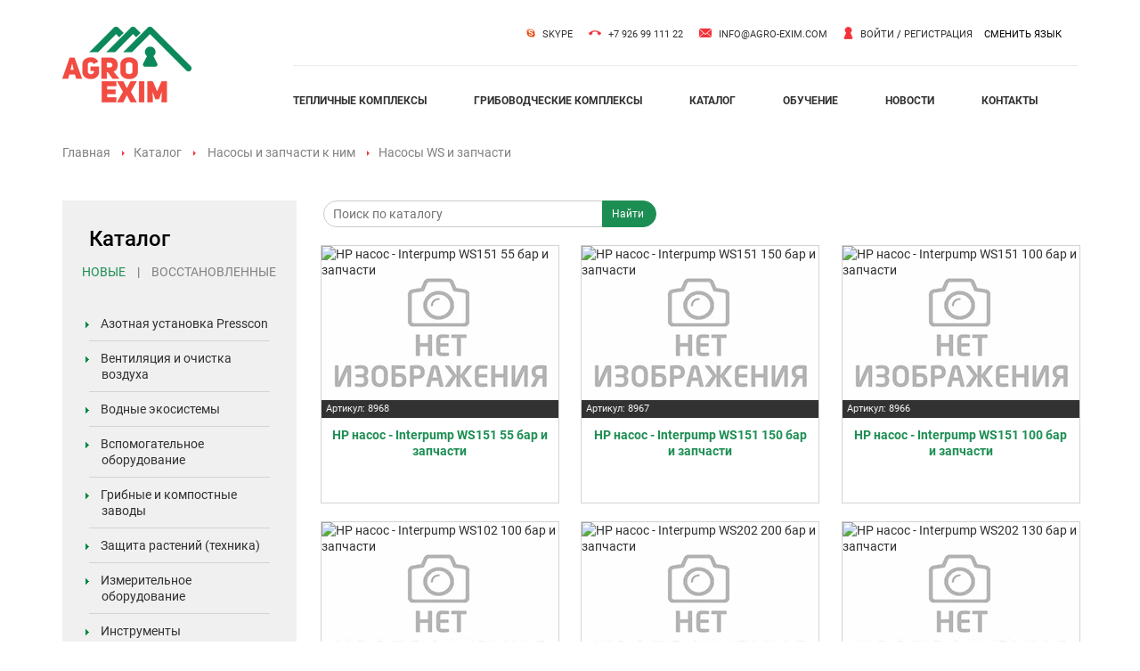

--- FILE ---
content_type: text/html; charset=utf-8
request_url: https://agro-exim.com/ru/catalog/nasosy-ws-i-zapchasti/
body_size: 80245
content:
<!DOCTYPE html>
<html>













<head>
    <meta charset="utf-8">
    <meta http-equiv="X-UA-Compatible" content="IE=edge">
    <meta name="viewport" content="width=device-width, initial-scale=1">
    <meta name="keywords" content="AGRO-EXIM, агропромышленные, тепличные, грибоводческие, комплексы, оборудование">
    <meta name="description" content="AGRO-EXIM - совместная голландско-российская Компания на рынке внедрения тепличных технологий">

    <title>Agro-Exim - Каталог</title>

    <link rel="shortcut icon" href="/static/img/favicon.png"/>

    <link href="/static/css/bootstrap.min.css" rel="stylesheet" type="text/css">
    <link href="/static/css/prettyPhoto.css?6" rel="stylesheet" type="text/css">
    <link href="/static/datetimepicker/flatpickr.min.css?7" rel="stylesheet" type="text/css">
    <link href="/static/datetimepicker/themes/material_green.css?7" rel="stylesheet" type="text/css">

    <link rel="stylesheet" href="/static/CACHE/css/270028d17389.css" type="text/css" />

    <link rel="stylesheet" href="/static/CACHE/css/580d4d44e2a4.css" type="text/css" />

    

    
        <!-- Yandex.Metrika counter --> <script type="text/javascript"> (function (d, w, c) { (w[c] = w[c] || []).push(function() { try { w.yaCounter37168880 = new Ya.Metrika({ id:37168880, clickmap:true, trackLinks:true, accurateTrackBounce:true, webvisor:true }); } catch(e) { } }); var n = d.getElementsByTagName("script")[0], s = d.createElement("script"), f = function () { n.parentNode.insertBefore(s, n); }; s.type = "text/javascript"; s.async = true; s.src = "https://mc.yandex.ru/metrika/watch.js"; if (w.opera == "[object Opera]") { d.addEventListener("DOMContentLoaded", f, false); } else { f(); } })(document, window, "yandex_metrika_callbacks"); </script> <noscript><div><img src="https://mc.yandex.ru/watch/37168880" style="position:absolute; left:-9999px;" alt="" /></div></noscript> <!-- /Yandex.Metrika counter -->
<!-- Global site tag (gtag.js) - Google Analytics -->
<script async src="https://www.googletagmanager.com/gtag/js?id=UA-10978008-1"></script>
<script>
  window.dataLayer = window.dataLayer || [];
  function gtag(){dataLayer.push(arguments);}
  gtag('js', new Date());

  gtag('config', 'UA-10978008-1');
</script>

    

    
        <link rel="canonical" href="/ru/catalog/nasosy-ws-i-zapchasti/"/>
    

</head>
<body class="index">









<header>
    <div class="container">
        <a href="/">
            <img id="header-logo" src="/static/img/logo.png?3" width="145" height="85" alt="Agro-Exim"
                 class="pull-left">
        </a>
        <div class="header-r-container pull-right">
            <ul id="head-nav" class="list-inline contacts">

                
                    <li><span class="head-nav-desc"><span class="sprite sprite-skype-red"></span> <a href="skype:alla_agro-exim?call">Skype</a></span>
                    <span class="head-nav-mob"><a href="skype:alla_agro-exim?call"><span class="sprite sprite-skype-mob"></span></a></span>
                    </li>
                    <li><span class="head-nav-desc"><span class="sprite sprite-phone"></span> <a href="tel:+79269911122">+7 926 99 111 22</a></span>
                    <span class="head-nav-mob"><a href="tel:+79269911122"><span class="sprite sprite-phone-mob"></span></a></span>
                    </li>
                    <li><span class="head-nav-desc"><span class="sprite sprite-email"></span> <a href="mailto:info@agro-exim.com">info@agro-exim.com</a></span>
                    <span class="head-nav-mob"><a href="mailto:info@agro-exim.com"><span class="sprite sprite-mail-mob"></span></a></span>
                    </li>
                
                <li id="login-mob">
                    <span class="head-nav-desc">
                        <span class="sprite sprite-keyhole "></span>

                        
                            <a href="/ru/accounts/login/">Войти</a>
                            /
                            <a href="/ru/accounts/signup/">Регистрация</a>

                            
                        
                    </span>
                </li>

                <li class="lang-popup">
                    <span class="head-nav-desc pr">
                        <span>Сменить язык</span>
                        <ul class="submenu">
                            <li>
                                <form action="/i18n/setlang/" method="post" class="dinline">
                                    <input type='hidden' name='csrfmiddlewaretoken' value='93JR3dh4oBiaR4t5DPFoFTwYIiOhlsO3B1OlxBgsb1WukTVs3f8FzHMS5dkuLywS' />
                                    <input name="next" type="hidden" value="/catalog/nasosy-ws-i-zapchasti/"/>
                                    <input type="hidden" name="language" value="en">
                                    <input type="submit" class="
                                        text-link-button
                                        
                                        "
                                           value="English">
                                    <span class="sprite sprite-flag-eng"></span>
                                </form>
                            </li>
                            <li>
                                <form action="/i18n/setlang/" method="post" class="dinline">
                                    <input type='hidden' name='csrfmiddlewaretoken' value='93JR3dh4oBiaR4t5DPFoFTwYIiOhlsO3B1OlxBgsb1WukTVs3f8FzHMS5dkuLywS' />
                                    <input name="next" type="hidden" value="//ru/catalog/nasosy-ws-i-zapchasti/"/>
                                    <input type="hidden" name="language" value="ru">
                                    <input type="submit" class="
                                        text-link-button
                                         text-bold 
                                        "
                                           value="Русский">
                                    <span class="sprite sprite-flag-rus"></span>
                                </form>
                            </li>
                        </ul>
                    </span>
                <span class="head-nav-mob pr-mob">
                    <a id="lang-button-mob" class="sprite sprite-flag-rus lang-icon-mob pseudolink"></a>
                    <ul class="submenu">
                        <li>
                            <form action="/i18n/setlang/" method="post" class="dinline">
                                <input type='hidden' name='csrfmiddlewaretoken' value='93JR3dh4oBiaR4t5DPFoFTwYIiOhlsO3B1OlxBgsb1WukTVs3f8FzHMS5dkuLywS' />
                                <input name="next" type="hidden" value="/catalog/nasosy-ws-i-zapchasti/"/>
                                <input type="hidden" name="language" value="en">
                                <input type="submit" class="
                                    text-link-button
                                    
                                    "
                                       value="English">
                                <span class="sprite sprite-flag-eng"></span>
                            </form>
                        </li>
                        <li>
                            <form action="/i18n/setlang/" method="post" class="dinline">
                                <input type='hidden' name='csrfmiddlewaretoken' value='93JR3dh4oBiaR4t5DPFoFTwYIiOhlsO3B1OlxBgsb1WukTVs3f8FzHMS5dkuLywS' />
                                <input name="next" type="hidden" value="//ru/catalog/nasosy-ws-i-zapchasti/"/>
                                <input type="hidden" name="language" value="ru">
                                <input type="submit" class="
                                    text-link-button
                                     text-bold 
                                    "
                                       value="Русский">
                                <span class="sprite sprite-flag-rus"></span>
                            </form>
                        </li>
                    </ul>
                </span>
                </li>
                <li><span class="head-nav-mob"><a class="pseudolink" id="touch-menu-1"><span class="sprite sprite-menu-mob"></span></a></span></li>
            </ul>

            <nav>
                <ul class="list-inline">
                    <li><a href="/ru/greenhouses/">тепличные комплексы</a></li>
                    <li><a href="/ru/mushrooms/">грибоводческие комплексы</a></li>
                    <li><a href="/ru/catalog/">каталог</a></li>
                    <li><a href="/ru/learning/">обучение</a></li>

                    
                        <li><a href="/ru/news/">новости</a></li>
                    

                    <li><a href="/ru/contacts/">контакты</a></li>


                    
                        <li class="mobile-only">
                            <a href="/ru/accounts/login/">Войти</a>
                        </li>
                        <li class="mobile-only">
                            <a href="/ru/accounts/signup/">Регистрация</a>
                        </li>

                        
                    
                </ul>
            </nav>
        </div>
    </div>
</header>

<div id="content-container">

    

    

    

    <div class="container">
        
        <div id="breadcrumbs">
            <ul class="list-inline">
                <li><a href="/">Главная</a></li>
                
                    <li><a href="/ru/catalog/">Каталог</a></li>
                    
                    
                        
                            <li>
                                
                                    <a href="/ru/catalog/nasosy-i-zapcasti-k-nim/">Насосы и запчасти к ним</a>
                                
                            </li>
                        
                    
                        
                            <li>Насосы WS и запчасти</li>
                        
                    
                
            </ul>
        </div>

        <div class="row">
            






<aside class="col-sm-3">
    <h2>Каталог</h2>
    <div id="superspan-menu">
        <span id="change-1" class="color-text-2">
            НОВЫЕ

        </span>
        <span id="small-line">|</span>

        <span id="change-2" class="color-text-3">
            ВОССТАНОВЛЕННЫЕ
        </span>
    </div>
    
    <ul id="menu-2" class="list-unstyled active">
        
            
        
            
        
            
        
            
        
            
        
            
        
            
        
            
        
            
        
            
        
            
        
             
                <li>
                    <a href="/ru/catalog/azotnaa-ustanovka-presscon/"
                       class="">
                        Азотная установка Presscon
                    </a>
                     
                        <ul class="sub-category list-unstyled " >
                            
             
                <li>
                    <a href="/ru/catalog/ballony-vysokogo-davleniya/"
                       class="">
                        Баллоны высокого давления
                    </a>
                    
                </li>
            
        
             
                <li>
                    <a href="/ru/catalog/n-gen/"
                       class="">
                        Генератор азота
                    </a>
                    
                </li>
            
        
            
        
             
                <li>
                    <a href="/ru/catalog/degazator/"
                       class="">
                        Дегазатор
                    </a>
                    
                </li>
            
        
            
        
            
        
             
                <li>
                    <a href="/ru/catalog/kompressory-and-spare-parts/"
                       class="">
                        Компрессоры и запчасти
                    </a>
                    
                </li>
            
        
            
        
             
                <li>
                    <a href="/ru/catalog/nepolnopotochnye-filtry/"
                       class="">
                        Неполнопоточные фильтры
                    </a>
                    
                </li>
            
        
             
                <li>
                    <a href="/ru/catalog/panel-elektroupravleniya/"
                       class="">
                        Панель электроуправления
                    </a>
                    
                </li>
            
        
            
        
             
                <li>
                    <a href="/ru/catalog/predohranitelnye-klapany-presscon/"
                       class="">
                        Предохранительные клапаны
                    </a>
                    
                </li>
            
        
            
        
             
                <li>
                    <a href="/ru/catalog/filtracionnye-meshki-dlya-szf/"
                       class="">
                        Фильтрационные мешки для SZF
                    </a>
                    
                </li>
            
        
                        </ul>
                    
                </li>
            
        
            
        
             
                <li>
                    <a href="/ru/catalog/ventilazia/"
                       class="">
                        Вентиляция и очистка воздуха
                    </a>
                     
                        <ul class="sub-category list-unstyled " >
                            
             
                <li>
                    <a href="/ru/catalog/recirculating-ventilyatory/"
                       class="">
                        Вентиляторы рециркуляционные
                    </a>
                    
                </li>
            
        
             
                <li>
                    <a href="/ru/catalog/gable-fans/"
                       class="">
                        Вентиляторы торцевые
                    </a>
                    
                </li>
            
        
            
        
            
        
                        </ul>
                    
                </li>
            
        
             
                <li>
                    <a href="/ru/catalog/vodnye-ekosistemy/"
                       class="">
                        Водные экосистемы
                    </a>
                     
                        <ul class="sub-category list-unstyled " >
                            
            
        
            
        
            
        
            
        
            
        
             
                <li>
                    <a href="/ru/catalog/filtraciya/"
                       class="">
                        Фильтрация
                    </a>
                    
                </li>
            
        
            
        
            
        
            
        
            
        
            
        
             
                <li>
                    <a href="/ru/catalog/nasosy/"
                       class="">
                        Насосы
                    </a>
                    
                </li>
            
        
            
        
                        </ul>
                    
                </li>
            
        
             
                <li>
                    <a href="/ru/catalog/vspomogatelnoe-oborudovanie/"
                       class="">
                        Вспомогательное оборудование
                    </a>
                     
                        <ul class="sub-category list-unstyled " >
                            
             
                <li>
                    <a href="/ru/catalog/Spare-parts-for-AquaJet/"
                       class="">
                        AquaJet и запчасти
                    </a>
                    
                </li>
            
        
             
                <li>
                    <a href="/ru/catalog/power-bee-i-zapchasti/"
                       class="">
                        Power Bee и запчасти
                    </a>
                    
                </li>
            
        
             
                <li>
                    <a href="/ru/catalog/zapchasti-dlya-roofmaster/"
                       class="">
                        RoofMaster и запчасти
                    </a>
                    
                </li>
            
        
             
                <li>
                    <a href="/ru/catalog/zapchasti-dlya-top-cleaner/"
                       class="">
                        Top Cleaner и запчасти
                    </a>
                    
                </li>
            
        
             
                <li>
                    <a href="/ru/catalog/avtomat-dlya-napolneniya-kontejnerov-vodoj-i-zapchasti/"
                       class="">
                        Автомат для наполнения контейнеров водой и запчасти
                    </a>
                    
                </li>
            
        
             
                <li>
                    <a href="/ru/catalog/biochopper-i-zapchasti/"
                       class="">
                        Биочоппер и запчасти
                    </a>
                    
                </li>
            
        
             
                <li>
                    <a href="/ru/catalog/zapchasti-dlya-mashiny-dlya-namotki-shpagata/"
                       class="">
                        Машина для намотки шпагата и запчасти
                    </a>
                    
                </li>
            
        
             
                <li>
                    <a href="/ru/catalog/parogenerator/"
                       class="">
                        Парогенератор
                    </a>
                    
                </li>
            
        
             
                <li>
                    <a href="/ru/catalog/podstrigatelnaya-mashinka/"
                       class="">
                        Подстригательная машинка
                    </a>
                    
                </li>
            
        
                        </ul>
                    
                </li>
            
        
             
                <li>
                    <a href="/ru/catalog/gribnye-i-kompostnye-zavody/"
                       class="">
                        Грибные и компостные заводы
                    </a>
                    
                </li>
            
        
             
                <li>
                    <a href="/ru/catalog/zashita-rastenij-technique/"
                       class="">
                        Защита растений (техника)
                    </a>
                     
                        <ul class="sub-category list-unstyled " >
                            
             
                <li>
                    <a href="/ru/catalog/zapchasti-dlya-empas/"
                       class="">
                        Empas и запчасти
                    </a>
                    
                </li>
            
        
             
                <li>
                    <a href="/ru/catalog/aksessuary-dlya-empas/"
                       class="">
                        Аксессуары для опрыскивателей
                    </a>
                    
                </li>
            
        
             
                <li>
                    <a href="/ru/catalog/zapchasti-dlya-opryskivatelej-spray-carts/"
                       class="">
                        Запчасти для опрыскивателей
                    </a>
                    
                </li>
            
        
             
                <li>
                    <a href="/ru/catalog/spraycartempas/"
                       class="">
                        Опрыскиватели Empas
                    </a>
                    
                </li>
            
        
             
                <li>
                    <a href="/ru/catalog/robot-dlya-opryskivaniya/"
                       class="">
                        Робот монорельсовый для опрыскивания
                    </a>
                    
                </li>
            
        
             
                <li>
                    <a href="/ru/catalog/telezhki-i-machty-dlya-opryskivaniya/"
                       class="">
                        Тележки и мачты для опрыскивания
                    </a>
                    
                </li>
            
        
                        </ul>
                    
                </li>
            
        
             
                <li>
                    <a href="/ru/catalog/measuring-equipment/"
                       class="">
                        Измерительное оборудование
                    </a>
                     
                        <ul class="sub-category list-unstyled " >
                            
             
                <li>
                    <a href="/ru/catalog/gazoanalizatory-macview/"
                       class="">
                        Газоанализаторы MACView
                    </a>
                    
                </li>
            
        
            
        
             
                <li>
                    <a href="/ru/catalog/datchiki-i-sensory/"
                       class="">
                        Датчики и сенсоры
                    </a>
                    
                </li>
            
        
                        </ul>
                    
                </li>
            
        
             
                <li>
                    <a href="/ru/catalog/tools/"
                       class="">
                        Инструменты
                    </a>
                     
                        <ul class="sub-category list-unstyled " >
                            
             
                <li>
                    <a href="/ru/catalog/zapchasti-dlya-instrumentov/"
                       class="">
                        Запчасти для инструментов
                    </a>
                    
                </li>
            
        
             
                <li>
                    <a href="/ru/catalog/nozhi/"
                       class="">
                        Ножи
                    </a>
                    
                </li>
            
        
             
                <li>
                    <a href="/ru/catalog/nozhnicy/"
                       class="">
                        Ножницы
                    </a>
                    
                </li>
            
        
             
                <li>
                    <a href="/ru/catalog/pily-i-topory/"
                       class="">
                        Пилы и топоры
                    </a>
                    
                </li>
            
        
            
        
            
        
             
                <li>
                    <a href="/ru/catalog/pruners-and-loopers/"
                       class="">
                        Секаторы и сучкорезы
                    </a>
                    
                </li>
            
        
            
        
                        </ul>
                    
                </li>
            
        
            
        
            
        
            
        
            
        
            
        
            
        
            
        
            
        
            
        
            
        
            
        
            
        
            
        
            
        
            
        
            
        
            
        
            
        
            
        
            
        
            
        
            
        
            
        
            
        
            
        
            
        
            
        
            
        
            
        
            
        
            
        
            
        
            
        
            
        
            
        
            
        
            
        
            
        
            
        
            
        
            
        
            
        
            
        
            
        
            
        
            
        
            
        
            
        
            
        
            
        
            
        
            
        
            
        
            
        
            
        
            
        
            
        
            
        
            
        
            
        
            
        
            
        
            
        
            
        
            
        
            
        
            
        
            
        
            
        
            
        
            
        
            
        
            
        
            
        
            
        
            
        
            
        
            
        
            
        
            
        
            
        
            
        
            
        
            
        
            
        
            
        
            
        
            
        
            
        
            
        
            
        
            
        
            
        
            
        
            
        
            
        
            
        
            
        
            
        
            
        
            
        
            
        
            
        
            
        
            
        
            
        
             
                <li>
                    <a href="/ru/catalog/klapana-i-zapchasti-k-nim/"
                       class="">
                        Клапаны и запчасти к ним
                    </a>
                    
                </li>
            
        
             
                <li>
                    <a href="/ru/catalog/codinox/"
                       class="">
                        Кодинокс
                    </a>
                    
                </li>
            
        
             
                <li>
                    <a href="/ru/catalog/kraska-maslo-klej/"
                       class="">
                        Краски, масла, клей, покрытия, комплекты
                    </a>
                     
                        <ul class="sub-category list-unstyled " >
                            
             
                <li>
                    <a href="/ru/catalog/kraska-dlya-trub-perchatki-dlya-pokraski-kozhanye-nitrilovye/"
                       class="">
                        Краска для труб, перчатки для покраски (кожаные, нитриловые)
                    </a>
                    
                </li>
            
        
            
        
                        </ul>
                    
                </li>
            
        
             
                <li>
                    <a href="/ru/catalog/Fastening-materials/"
                       class="">
                        Метизы
                    </a>
                     
                        <ul class="sub-category list-unstyled " >
                            
             
                <li>
                    <a href="/ru/catalog/perehodniki/"
                       class="">
                        Переходники
                    </a>
                    
                </li>
            
        
                        </ul>
                    
                </li>
            
        
             
                <li>
                    <a href="/ru/catalog/nasosy-i-zapcasti-k-nim/"
                       class="">
                        Насосы и запчасти к ним
                    </a>
                     
                        <ul class="sub-category list-unstyled active" >
                            
            
        
            
        
            
        
             
                <li>
                    <a href="/ru/catalog/Sparepartsfor/"
                       class="">
                        Насос AB90 и запчасти
                    </a>
                    
                </li>
            
        
             
                <li>
                    <a href="/ru/catalog/zapchasti-dlya-nasosov-ebara/"
                       class="">
                        Насосы Ebara и запчасти
                    </a>
                    
                </li>
            
        
             
                <li>
                    <a href="/ru/catalog/zapchasti-dlya-nasosov-johnson/"
                       class="">
                        Насосы Johnson и запчасти
                    </a>
                    
                </li>
            
        
             
                <li>
                    <a href="/ru/catalog/zapchasti-dlya-pbo-1100/"
                       class="">
                        Насосы PBO 1100 и запчасти
                    </a>
                    
                </li>
            
        
             
                <li>
                    <a href="/ru/catalog/zapchasti-dlya-nasosa-t-55-t-44/"
                       class="">
                        Насосы T55/T44/T33 и запчасти
                    </a>
                    
                </li>
            
        
             
                <li>
                    <a href="/ru/catalog/zapchasti-dlya-wm35-wm70/"
                       class="">
                        Насосы WM35-WM70 и запчасти
                    </a>
                    
                </li>
            
        
            
        
            
        
            
        
             
                <li>
                    <a href="/ru/catalog/mnogostupenchatye-nasosy/"
                       class="">
                        Многоступенчатые насосы
                    </a>
                    
                </li>
            
        
            
        
            
        
             
                <li>
                    <a href="/ru/catalog/nasosy-ws-i-zapchasti/"
                       class="active">
                        Насосы WS и запчасти
                    </a>
                    
                </li>
            
        
            
        
            
        
                        </ul>
                    
                </li>
            
        
             
                <li>
                    <a href="/ru/catalog/oborudovanie-dlya-stroitelstva-i-remonta/"
                       class="">
                        Оборудование для строительства и ремонта
                    </a>
                    
                </li>
            
        
             
                <li>
                    <a href="/ru/catalog/obrabotka-vozduha/"
                       class="">
                        Обработка воздуха
                    </a>
                     
                        <ul class="sub-category list-unstyled " >
                            
             
                <li>
                    <a href="/ru/catalog/vlagopoglotitel-osushitel-vozduha/"
                       class="">
                        Влагопоглотитель (Осушитель воздуха)
                    </a>
                    
                </li>
            
        
             
                <li>
                    <a href="/ru/catalog/zashita-rastenij/"
                       class="">
                        Сульфураторы
                    </a>
                    
                </li>
            
        
                        </ul>
                    
                </li>
            
        
             
                <li>
                    <a href="/ru/catalog/lighting/"
                       class="">
                        Освещение
                    </a>
                     
                        <ul class="sub-category list-unstyled " >
                            
             
                <li>
                    <a href="/ru/catalog/led-lampy/"
                       class="">
                        LED светильники и драйверы
                    </a>
                    
                </li>
            
        
             
                <li>
                    <a href="/ru/catalog/sistema-osvesheniya-dosvetka/"
                       class="">
                        Натриевые светильники и драйверы
                    </a>
                    
                </li>
            
        
                        </ul>
                    
                </li>
            
        
            
        
            
        
            
        
            
        
            
        
             
                <li>
                    <a href="/ru/catalog/sistemy-co2/"
                       class="">
                        Система CO2
                    </a>
                     
                        <ul class="sub-category list-unstyled " >
                            
             
                <li>
                    <a href="/ru/catalog/dopolnitelnye-materialy/"
                       class="">
                        Дополнительные материалы
                    </a>
                    
                </li>
            
        
            
        
             
                <li>
                    <a href="/ru/catalog/dozator-co2/"
                       class="">
                        Дозатор CO2
                    </a>
                    
                </li>
            
        
             
                <li>
                    <a href="/ru/catalog/shlangi-co2/"
                       class="">
                        Шланги CO2
                    </a>
                    
                </li>
            
        
             
                <li>
                    <a href="/ru/catalog/pvh-truby/"
                       class="">
                        ПВХ трубы
                    </a>
                    
                </li>
            
        
             
                <li>
                    <a href="/ru/catalog/so2/"
                       class="">
                        Система подачи СО2
                    </a>
                    
                </li>
            
        
             
                <li>
                    <a href="/ru/catalog/soedinitelnye-chasti-pvh/"
                       class="">
                        Соединительные части ПВХ
                    </a>
                    
                </li>
            
        
            
        
                        </ul>
                    
                </li>
            
        
             
                <li>
                    <a href="/ru/catalog/sistemy-vyrashivaniya/"
                       class="">
                        Система выращивания
                    </a>
                     
                        <ul class="sub-category list-unstyled " >
                            
            
        
            
        
                        </ul>
                    
                </li>
            
        
             
                <li>
                    <a href="/ru/catalog/sistema-orosheniya/"
                       class="">
                        Система орошения
                    </a>
                     
                        <ul class="sub-category list-unstyled " >
                            
             
                <li>
                    <a href="/ru/catalog/filtry/"
                       class="">
                        Фильтры
                    </a>
                    
                </li>
            
        
             
                <li>
                    <a href="/ru/catalog/izmeritelnoe-oborudovanie/"
                       class="">
                        Измерители
                    </a>
                    
                </li>
            
        
             
                <li>
                    <a href="/ru/catalog/kapelnyj-poliv/"
                       class="">
                        Капельный полив
                    </a>
                    
                </li>
            
        
             
                <li>
                    <a href="/ru/catalog/valves/"
                       class="">
                        Клапаны и краны
                    </a>
                    
                </li>
            
        
             
                <li>
                    <a href="/ru/catalog/fastening-materials-152/"
                       class="">
                        Крепеж
                    </a>
                    
                </li>
            
        
             
                <li>
                    <a href="/ru/catalog/linii-kapelnogo-poliva/"
                       class="">
                        Линии капельного полива
                    </a>
                    
                </li>
            
        
             
                <li>
                    <a href="/ru/catalog/pe-soediniteli-polietilenovye/"
                       class="">
                        PE соединители (полиэтиленовые)
                    </a>
                    
                </li>
            
        
            
        
            
        
             
                <li>
                    <a href="/ru/catalog/fitingi-pvh/"
                       class="">
                        Фитинги ПВХ
                    </a>
                    
                </li>
            
        
            
        
            
        
            
        
            
        
            
        
            
        
            
        
             
                <li>
                    <a href="/ru/catalog/vodnye-hranilisha/"
                       class="">
                        Водные хранилища
                    </a>
                    
                </li>
            
        
             
                <li>
                    <a href="/ru/catalog/manometers-products/"
                       class="">
                        Манометры (орошение)
                    </a>
                    
                </li>
            
        
            
        
                        </ul>
                    
                </li>
            
        
             
                <li>
                    <a href="/ru/catalog/sistema-otopleniya/"
                       class="">
                        Система отопления
                    </a>
                     
                        <ul class="sub-category list-unstyled " >
                            
             
                <li>
                    <a href="/ru/catalog/gorelki/"
                       class="">
                        Горелки
                    </a>
                    
                </li>
            
        
            
        
            
        
            
        
            
        
             
                <li>
                    <a href="/ru/catalog/akkumulyatornye-baki/"
                       class="">
                        Аккумуляторные баки и теплообменники
                    </a>
                    
                </li>
            
        
            
        
            
        
            
        
             
                <li>
                    <a href="/ru/catalog/otopitelnye-shlangi-cepi-viktorzapchasti/"
                       class="">
                        Отопительные шланги, цепи &quot;Виктор&quot; + запчасти
                    </a>
                    
                </li>
            
        
            
        
             
                <li>
                    <a href="/ru/catalog/oborudovanie-dlya-smeshivaniya-vozduha-i-kontrolya/"
                       class="">
                        Оборудование для смешивания воздуха и контроля
                    </a>
                    
                </li>
            
        
             
                <li>
                    <a href="/ru/catalog/drugoe/"
                       class="">
                        Другое
                    </a>
                    
                </li>
            
        
             
                <li>
                    <a href="/ru/catalog/montazhnye-prisposobleniyatruby/"
                       class="">
                        Монтажные приспособления + трубы
                    </a>
                    
                </li>
            
        
             
                <li>
                    <a href="/ru/catalog/radiatory-termostaty-pressostaty/"
                       class="">
                        Радиаторы, термостаты, прессостаты
                    </a>
                    
                </li>
            
        
             
                <li>
                    <a href="/ru/catalog/teplovye-pushki/"
                       class="">
                        Тепловые пушки и комплектующие
                    </a>
                    
                </li>
            
        
             
                <li>
                    <a href="/ru/catalog/termometry-i-manometry/"
                       class="">
                        Термометры и манометры
                    </a>
                    
                </li>
            
        
            
        
             
                <li>
                    <a href="/ru/catalog/klapany-i-zachasti/"
                       class="">
                        Клапаны и запчасти
                    </a>
                    
                </li>
            
        
            
        
            
        
                        </ul>
                    
                </li>
            
        
             
                <li>
                    <a href="/ru/catalog/sistema-ventilyacii-aeracii/"
                       class="">
                        Система проветривания
                    </a>
                     
                        <ul class="sub-category list-unstyled " >
                            
             
                <li>
                    <a href="/ru/catalog/detali-kryshi/"
                       class="">
                        Детали крыши
                    </a>
                    
                </li>
            
        
             
                <li>
                    <a href="/ru/catalog/zapchasti-dlya-motor-reduktorov-i-privodov/"
                       class="">
                        Запчасти для мотор-редукторов и приводов
                    </a>
                    
                </li>
            
        
             
                <li>
                    <a href="/ru/catalog/ventilyaciya/"
                       class="">
                        Крепеж
                    </a>
                    
                </li>
            
        
             
                <li>
                    <a href="/ru/catalog/Rack-drives/"
                       class="">
                        Реечные приводы и мотор-редукторы
                    </a>
                    
                </li>
            
        
             
                <li>
                    <a href="/ru/catalog/elektricheskie-komponenty/"
                       class="">
                        Электронные компоненты
                    </a>
                    
                </li>
            
        
                        </ul>
                    
                </li>
            
        
             
                <li>
                    <a href="/ru/catalog/sistema-tumanoobrazovaniya/"
                       class="">
                        Система туманообразования
                    </a>
                     
                        <ul class="sub-category list-unstyled " >
                            
             
                <li>
                    <a href="/ru/catalog/nasosnaya-ustanovka-idrobase-i-komplektuyushie/"
                       class="">
                        Насосная установка Idrobase и комплектующие
                    </a>
                    
                </li>
            
        
             
                <li>
                    <a href="/ru/catalog/komplektuyushie-dlya-sistemy-tumanoobrazovaniya/"
                       class="">
                        Система туманообразования и комплектующие
                    </a>
                    
                </li>
            
        
                        </ul>
                    
                </li>
            
        
             
                <li>
                    <a href="/ru/catalog/sistema-ekranirovanizashtorivaniya/"
                       class="">
                        Система экранирования
                    </a>
                     
                        <ul class="sub-category list-unstyled " >
                            
             
                <li>
                    <a href="/ru/catalog/zatenenie/"
                       class="">
                        Вертикальное зашторивание
                    </a>
                    
                </li>
            
        
             
                <li>
                    <a href="/ru/catalog/krepezh-screening-system/"
                       class="">
                        Крепеж
                    </a>
                    
                </li>
            
        
             
                <li>
                    <a href="/ru/catalog/energosberezhenie/"
                       class="">
                        Горизонтальное зашторивание
                    </a>
                    
                </li>
            
        
             
                <li>
                    <a href="/ru/catalog/kolesa-i-roliki/"
                       class="">
                        Колеса и ролики
                    </a>
                    
                </li>
            
        
             
                <li>
                    <a href="/ru/catalog/tkani-dlya-ekranov/"
                       class="">
                        Ткани для экранов
                    </a>
                    
                </li>
            
        
             
                <li>
                    <a href="/ru/catalog/tros-i-leska/"
                       class="">
                        Трос и леска
                    </a>
                    
                </li>
            
        
                        </ul>
                    
                </li>
            
        
            
        
             
                <li>
                    <a href="/ru/catalog/konstrukciya-chasti/"
                       class="">
                        Конструктивные части
                    </a>
                     
                        <ul class="sub-category list-unstyled " >
                            
            
        
             
                <li>
                    <a href="/ru/catalog/konstrukcii-teplichnye/"
                       class="">
                        Конструкции тепличные
                    </a>
                    
                </li>
            
        
                        </ul>
                    
                </li>
            
        
            
        
            
        
            
        
            
        
            
        
            
        
            
        
            
        
            
        
            
        
            
        
            
        
            
        
            
        
            
        
            
        
            
        
            
        
            
        
             
                <li>
                    <a href="/ru/catalog/sortirovochnoe-oborudovanie/"
                       class="">
                        Сортировочное, упаковочное оборудование (овощи и фрукты) и запчасти
                    </a>
                    
                </li>
            
        
             
                <li>
                    <a href="/ru/catalog/sortirovka-i-upakovka-zvetov-oborudovanie/"
                       class="">
                        Сортировочное, упаковочное оборудование (цветы) и запчасти
                    </a>
                    
                </li>
            
        
            
        
            
        
            
        
            
        
             
                <li>
                    <a href="/ru/catalog/trolleys/"
                       class="">
                        Тележки
                    </a>
                     
                        <ul class="sub-category list-unstyled " >
                            
             
                <li>
                    <a href="/ru/catalog/telezhki-dlya-roz/"
                       class="">
                        Тележки для роз
                    </a>
                    
                </li>
            
        
            
        
             
                <li>
                    <a href="/ru/catalog/piperail-trolleys-vacuum-cleaners/"
                       class="">
                        Тележки и запчасти
                    </a>
                    
                </li>
            
        
                        </ul>
                    
                </li>
            
        
             
                <li>
                    <a href="/ru/catalog/tubes/"
                       class="">
                        Трубы
                    </a>
                     
                        <ul class="sub-category list-unstyled " >
                            
             
                <li>
                    <a href="/ru/catalog/truby-profili/"
                       class="">
                        Трубы (системы зашторивания и проветривания)
                    </a>
                    
                </li>
            
        
                        </ul>
                    
                </li>
            
        
            
        
             
                <li>
                    <a href="/ru/catalog/uhod-za-rasteniyami/"
                       class="">
                        Уход за растениями
                    </a>
                     
                        <ul class="sub-category list-unstyled " >
                            
             
                <li>
                    <a href="/ru/catalog/produkciya-dlya-vyrashivaniya/"
                       class="">
                        Продукция для выращивания
                    </a>
                    
                </li>
            
        
             
                <li>
                    <a href="/ru/catalog/klipsa-dlya-privivaniya-rastenij/"
                       class="">
                        Клипсы
                    </a>
                    
                </li>
            
        
             
                <li>
                    <a href="/ru/catalog/kryuchki-dlya-podvyazyvaniya/"
                       class="">
                        Крючки для подвязывания
                    </a>
                    
                </li>
            
        
            
        
             
                <li>
                    <a href="/ru/catalog/bambukovye-shpazhki/"
                       class="">
                        Бамбуковые шпажки
                    </a>
                    
                </li>
            
        
            
        
            
        
            
        
                        </ul>
                    
                </li>
            
        
            
        
            
        
            
        
            
        
            
        
            
        
            
        
    </ul>

    
    <ul id="menu-1" class="list-unstyled ">
        

            

        

            

        

            

        

            

        

            

        

            

        

            

        

            

        

            

        

            

        

            

        

            

        

            

        

            

        

            

        

            
                <li>
                    <a href="/ru/catalog/vspomogatelnoe-oborudovanie/used/"
                       class="">
                        Вспомогательное оборудование
                    </a>
                     
                        <ul class="sub-category list-unstyled ">
                            

            

        

            

        

            

        

            

        

            

        

            

        

            

        

            

        

            

        
                        </ul>
                    
                </li>
            

        

            

        

            
                <li>
                    <a href="/ru/catalog/zashita-rastenij-technique/used/"
                       class="">
                        Защита растений (техника)
                    </a>
                     
                        <ul class="sub-category list-unstyled ">
                            

            

        

            

        

            

        

            

        

            

        

            
                <li>
                    <a href="/ru/catalog/telezhki-i-machty-dlya-opryskivaniya/used/"
                       class="">
                        Тележки и мачты для опрыскивания
                    </a>
                    
                </li>
            

        
                        </ul>
                    
                </li>
            

        

            

        

            

        

            

        

            

        

            

        

            

        

            

        

            

        

            

        

            

        

            

        

            

        

            

        

            

        

            

        

            

        

            

        

            

        

            

        

            

        

            

        

            

        

            

        

            

        

            

        

            

        

            

        

            

        

            

        

            

        

            

        

            

        

            

        

            

        

            

        

            

        

            

        

            

        

            

        

            

        

            

        

            

        

            

        

            

        

            

        

            

        

            

        

            

        

            

        

            

        

            

        

            

        

            

        

            

        

            

        

            

        

            

        

            

        

            

        

            

        

            

        

            

        

            

        

            

        

            

        

            

        

            

        

            

        

            

        

            

        

            

        

            

        

            

        

            

        

            

        

            

        

            

        

            

        

            

        

            

        

            

        

            

        

            

        

            

        

            

        

            

        

            

        

            

        

            

        

            

        

            

        

            

        

            

        

            

        

            

        

            

        

            

        

            

        

            

        

            

        

            

        

            

        

            

        

            

        

            

        

            

        

            

        

            

        

            

        

            

        

            

        

            

        

            

        

            

        

            

        

            
                <li>
                    <a href="/ru/catalog/lighting/used/"
                       class="">
                        Освещение
                    </a>
                     
                        <ul class="sub-category list-unstyled ">
                            

            

        

            
                <li>
                    <a href="/ru/catalog/sistema-osvesheniya-dosvetka/used/"
                       class="">
                        Натриевые светильники и драйверы
                    </a>
                    
                </li>
            

        
                        </ul>
                    
                </li>
            

        

            

        

            

        

            

        

            

        

            

        

            

        

            
                <li>
                    <a href="/ru/catalog/sistemy-vyrashivaniya/used/"
                       class="">
                        Система выращивания
                    </a>
                     
                        <ul class="sub-category list-unstyled ">
                            

            

        

            

        
                        </ul>
                    
                </li>
            

        

            
                <li>
                    <a href="/ru/catalog/sistema-orosheniya/used/"
                       class="">
                        Система орошения
                    </a>
                     
                        <ul class="sub-category list-unstyled ">
                            

            

        

            

        

            

        

            

        

            

        

            

        

            

        

            

        

            

        

            

        

            

        

            

        

            

        

            

        

            

        

            

        

            

        

            

        

            

        

            

        
                        </ul>
                    
                </li>
            

        

            
                <li>
                    <a href="/ru/catalog/sistema-otopleniya/used/"
                       class="">
                        Система отопления
                    </a>
                     
                        <ul class="sub-category list-unstyled ">
                            

            

        

            

        

            

        

            

        

            

        

            

        

            

        

            

        

            

        

            

        

            

        

            

        

            

        

            

        

            

        

            

        

            

        

            

        

            

        

            

        

            

        
                        </ul>
                    
                </li>
            

        

            

        

            

        

            

        

            

        

            

        

            

        

            

        

            

        

            

        

            

        

            

        

            

        

            

        

            

        

            

        

            

        

            

        

            

        

            

        

            

        

            

        

            

        

            

        

            

        

            
                <li>
                    <a href="/ru/catalog/sortirovochnoe-oborudovanie/used/"
                       class="">
                        Сортировочное, упаковочное оборудование (овощи и фрукты) и запчасти
                    </a>
                    
                </li>
            

        

            
                <li>
                    <a href="/ru/catalog/sortirovka-i-upakovka-zvetov-oborudovanie/used/"
                       class="">
                        Сортировочное, упаковочное оборудование (цветы) и запчасти
                    </a>
                    
                </li>
            

        

            

        

            

        

            

        

            

        

            
                <li>
                    <a href="/ru/catalog/trolleys/used/"
                       class="">
                        Тележки
                    </a>
                     
                        <ul class="sub-category list-unstyled ">
                            

            

        

            

        

            

        
                        </ul>
                    
                </li>
            

        

            

        

            

        

            

        

            

        

            

        

            

        

            

        

            

        

            

        

            

        
    </ul>
</aside>

            <div class="col-sm-9 catalog-main-div">
                <div id="catalog-search-container" class="row">
                    <div class="col-lg-9 text-left">
                        <form id="catalog-search-form" action="/ru/catalog/search/">
                            
                            <input id="item_search" type="text" name="search" value=""
                                   placeholder="Поиск по каталогу">
                            <input type="submit" class="btn btn-sm btn-success search-item-button" value="Найти">
                        </form>
                    </div>
                </div>

                
                    <section id="catalog-items" class="row catalog-items-container">
                        

                            
                                <div class="col-lg-4 col-md-4 col-sm-6 no-pad">
                                    


<a href="/ru/catalog/nasosy-ws-i-zapchasti/hp-plungerpump-interpumpws151-55bar-article8968/"
   class="catalog-item  "
   
   >
    <div class="catalog-image">
        
            
            


    
        <img oncontextmenu="return false" src="/media/cache/c1/36/c1363f2e50a35582f45c6852411f045c.jpg"
             width="266"
             height="173"
             alt="HP насос - Interpump WS151 55 бар и запчасти"
             title="HP насос - Interpump WS151 55 бар и запчасти">
    

        
    </div>
    <div class="article">Артикул: 8968</div>
    <div class="descr">
        <p >HP насос - Interpump WS151 55 бар и запчасти</p>
        
    </div>

    



</a>
                                </div>
                            
                                <div class="col-lg-4 col-md-4 col-sm-6 no-pad">
                                    


<a href="/ru/catalog/nasosy-ws-i-zapchasti/hp-plungerpump-interpumpws151-150bar-article8967/"
   class="catalog-item  "
   
   >
    <div class="catalog-image">
        
            
            


    
        <img oncontextmenu="return false" src="/media/cache/04/04/0404fe15011c78aa659a3722395bd0e8.jpg"
             width="266"
             height="173"
             alt="HP насос - Interpump WS151 150 бар и запчасти"
             title="HP насос - Interpump WS151 150 бар и запчасти">
    

        
    </div>
    <div class="article">Артикул: 8967</div>
    <div class="descr">
        <p >HP насос - Interpump WS151 150 бар и запчасти</p>
        
    </div>

    



</a>
                                </div>
                            
                                <div class="col-lg-4 col-md-4 col-sm-6 no-pad">
                                    


<a href="/ru/catalog/nasosy-ws-i-zapchasti/hp-plungerpump-interpumpws151-100bar-article8966/"
   class="catalog-item  "
   
   >
    <div class="catalog-image">
        
            
            


    
        <img oncontextmenu="return false" src="/media/cache/cf/40/cf4000dc44e1da44333c4e230b2d5c20.jpg"
             width="266"
             height="173"
             alt="HP насос - Interpump WS151 100 бар и запчасти"
             title="HP насос - Interpump WS151 100 бар и запчасти">
    

        
    </div>
    <div class="article">Артикул: 8966</div>
    <div class="descr">
        <p >HP насос - Interpump WS151 100 бар и запчасти</p>
        
    </div>

    



</a>
                                </div>
                            
                                <div class="col-lg-4 col-md-4 col-sm-6 no-pad">
                                    


<a href="/ru/catalog/nasosy-ws-i-zapchasti/hp-plungerpump-interpumpws102-100bar-article8965/"
   class="catalog-item  "
   
   >
    <div class="catalog-image">
        
            
            


    
        <img oncontextmenu="return false" src="/media/cache/a4/76/a47638bf193bac156c73f4d0c3c9f97d.jpg"
             width="266"
             height="173"
             alt="HP насос - Interpump WS102 100 бар и запчасти"
             title="HP насос - Interpump WS102 100 бар и запчасти">
    

        
    </div>
    <div class="article">Артикул: 8965</div>
    <div class="descr">
        <p >HP насос - Interpump WS102 100 бар и запчасти</p>
        
    </div>

    



</a>
                                </div>
                            
                                <div class="col-lg-4 col-md-4 col-sm-6 no-pad">
                                    


<a href="/ru/catalog/nasosy-ws-i-zapchasti/hp-plungerpump-interpump-ws202-200bar-article8964/"
   class="catalog-item  "
   
   >
    <div class="catalog-image">
        
            
            


    
        <img oncontextmenu="return false" src="/media/cache/45/ef/45efcc00c82dc5e495997f84271672e5.jpg"
             width="266"
             height="173"
             alt="HP насос - Interpump WS202 200 бар и запчасти"
             title="HP насос - Interpump WS202 200 бар и запчасти">
    

        
    </div>
    <div class="article">Артикул: 8964</div>
    <div class="descr">
        <p >HP насос - Interpump WS202 200 бар и запчасти</p>
        
    </div>

    



</a>
                                </div>
                            
                                <div class="col-lg-4 col-md-4 col-sm-6 no-pad">
                                    


<a href="/ru/catalog/nasosy-ws-i-zapchasti/hp-plungerpump-interpump-ws202-130bar-article8963/"
   class="catalog-item  "
   
   >
    <div class="catalog-image">
        
            
            


    
        <img oncontextmenu="return false" src="/media/cache/6f/b9/6fb9cc2f7947b71d25627f124f72b7f1.jpg"
             width="266"
             height="173"
             alt="HP насос - Interpump WS202 130 бар и запчасти"
             title="HP насос - Interpump WS202 130 бар и запчасти">
    

        
    </div>
    <div class="article">Артикул: 8963</div>
    <div class="descr">
        <p >HP насос - Interpump WS202 130 бар и запчасти</p>
        
    </div>

    



</a>
                                </div>
                            

                        
                    </section>
                

                

                


                    

            </div>
        </div>
    </div>



    

</div>

<footer>
    <div class="container">
        <div class="row nav">
            <div class="col-sm-2 col-sm-2">
                <h5><a href="/ru/greenhouses/">тепличные комплексы</a></h5>
                <ul class="list-unstyled">
                    <li><a href="/ru/greenhouses/flowers/">Цветочные</a></li>
                    <li><a href="/ru/greenhouses/vegetables/">Овощные</a></li>
                    
                </ul>
            </div>
            <div class="col-lg-3 col-sm-2">
                <h5><a href="/ru/mushrooms/">грибоводческие комплексы</a></h5>
                <ul class="list-unstyled">
                    <li><a href="/ru/mushrooms/veshenki/">Вёшенки</a></li>
                    <li><a href="/ru/mushrooms/kompost/">Компост</a></li>
                    <li><a href="/ru/mushrooms/shampinony/">Шампиньоны</a></li>
                </ul>
            </div>
            <div class="col-lg-1 col-sm-2">
                <h5><a href="/ru/catalog/">каталог</a></h5>
                <ul class="list-unstyled">
                    <li><a href="/ru/become_supplier/">Поставщикам</a></li>
                </ul>
            </div>
            <div class="col-lg-1 col-sm-2">
                <h5><a href="/ru/learning/">обучение</a></h5>
                
                    <ul class="list-unstyled">
                        <li><a href="/ru/learning/glossary/">Глоссарий</a></li>
                    </ul>
                
            </div>

            
                <div class="col-lg-1 col-sm-2 footer-news-div">
                    <h5><a href="/ru/news/">новости</a></h5>
                </div>

                <div class="col-lg-1 col-sm-2">
                    <h5><a href="/ru/contacts/">контакты</a></h5>
                </div>

            
            <div id="footer-phone-logo-mob" class="col-lg-2 col-sm-2 col-lg-offset-1 hidden-md hidden-sm">
                <div class="phone">
                    
                        +7 926 99 111 22
                    
                </div>
                <span class="sprite sprite-footer-logo"></span>
            </div>
        </div>
        <div class="row">
            <div class="col-lg-9 social">
                <ul class="list-inline">
                    
                        <li><a href="https://www.facebook.com/AGROEXIMRussia/" target="_blank" rel="noopener nofollow"><span
                                class="sprite sprite-footer-fb"></span></a></li>
                        <li><a href="http://www.youtube.com/user/AgroEximLLC" target="_blank" rel="noopener nofollow"><span
                                class="sprite sprite-footer-youtube"></span></a></li>
                        <li><a href="https://www.instagram.com/agroexim/" target="_blank" rel="noopener nofollow"><span
                                class="sprite sprite-footer-instagram"></span></a></li>
                        <li id="footer-subscribe-mob" class="prev_sep"><span class="pseudolink" data-toggle="modal"
                                                   data-target=".subscribe-modal"><span
                                class="sprite sprite-footer-subscribe"></span> ПОДПИСАТЬСЯ НА НОВОСТИ</span>
                        </li>
                    
                </ul>
            </div>
            <div class="col-lg-3 copyright text-right">
                © 2008 - 2026 AGRO-EXIM.COM
                
                    <div>
                        

                        
                            <a href="/ru/personal_data/">
                                Защита персональных данных
                            </a>
                        

                        
                            <a href="/ru/law/">
                                Правообладателям
                            </a>
                        
                    </div>
                

                
                
                    <div class="footer-copy_dev">www.agro-exim.com</div>
                
            </div>
        </div>
    </div>
</footer>

<div class="modal fade subscribe-modal" tabindex="-1" role="dialog" aria-labelledby="mySmallModalLabel">
    <div class="modal-dialog modal-sm">
        <div class="modal-content">
            <div class="modal-body">
                <input type="email" id="news-subscribe-email" placeholder="Email" maxlength="255">
                <input type="button" id="subscribe-btn" class="btn-success" value="ок">
                <input type="button" class="btn-success" data-dismiss="modal" value="отмена">
                <div id="news-subscribe-error"></div>

                <div class="category-label">Категории для подписки</div>

                <label><input type="checkbox" class="check-all"> <span class="text-bold">Все категории</span></label>

                <ul class="list-unstyled categories">
                    
                        <li>
                            <input type="checkbox" data-id="1"
                                   id="subscribe-category-1">
                            <label for="subscribe-category-1">Грибы и компост</label>
                        </li>
                    
                        <li>
                            <input type="checkbox" data-id="4"
                                   id="subscribe-category-4">
                            <label for="subscribe-category-4">Для настроения</label>
                        </li>
                    
                        <li>
                            <input type="checkbox" data-id="6"
                                   id="subscribe-category-6">
                            <label for="subscribe-category-6">Инновации</label>
                        </li>
                    
                        <li>
                            <input type="checkbox" data-id="8"
                                   id="subscribe-category-8">
                            <label for="subscribe-category-8">Маркетинг</label>
                        </li>
                    
                        <li>
                            <input type="checkbox" data-id="7"
                                   id="subscribe-category-7">
                            <label for="subscribe-category-7">Минсельхоз</label>
                        </li>
                    
                        <li>
                            <input type="checkbox" data-id="10"
                                   id="subscribe-category-10">
                            <label for="subscribe-category-10">Оборудование и техника</label>
                        </li>
                    
                        <li>
                            <input type="checkbox" data-id="3"
                                   id="subscribe-category-3">
                            <label for="subscribe-category-3">Обучение</label>
                        </li>
                    
                        <li>
                            <input type="checkbox" data-id="2"
                                   id="subscribe-category-2">
                            <label for="subscribe-category-2">Теплицы</label>
                        </li>
                    
                        <li>
                            <input type="checkbox" data-id="11"
                                   id="subscribe-category-11">
                            <label for="subscribe-category-11">Технологии выращивания</label>
                        </li>
                    
                </ul>
            </div>
        </div>
    </div>
</div>



<div id="fb-root"></div>
<script>(function (d, s, id) {
    var js, fjs = d.getElementsByTagName(s)[0];
    if (d.getElementById(id)) return;
    js = d.createElement(s);
    js.id = id;
    js.src = "//connect.facebook.net/ru_RU/sdk.js#xfbml=1&version=v2.9";
    fjs.parentNode.insertBefore(js, fjs);
}(document, 'script', 'facebook-jssdk'));</script>

<script type="text/javascript" src="/static/CACHE/js/d7d4d87ea531.js"></script>

<script type="text/javascript" src="/static/CACHE/js/90ea35da6487.js"></script>

</body>
</html>

--- FILE ---
content_type: text/css
request_url: https://agro-exim.com/static/CACHE/css/270028d17389.css
body_size: 20841
content:
@font-face{font-family:"Roboto";font-style:normal;font-weight:400;src:local("Roboto"),local("Roboto-Regular"),url("/static/fonts/cyrillic-ext-400.woff2?7e656752c451") format("woff2");unicode-range:U+0460-052F,U+1C80-1C88,U+20B4,U+2DE0-2DFF,U+A640-A69F,U+FE2E-FE2F;font-display:swap}@font-face{font-family:"Roboto";font-style:normal;font-weight:400;src:local("Roboto"),local("Roboto-Regular"),url("/static/fonts/cyrillic-400.woff2?7e656752c451") format("woff2");unicode-range:U+0400-045F,U+0490-0491,U+04B0-04B1,U+2116;font-display:swap}@font-face{font-family:"Roboto";font-style:normal;font-weight:400;src:local("Roboto"),local("Roboto-Regular"),url("/static/fonts/greek-ext-400.woff2?7e656752c451") format("woff2");unicode-range:U+1F00-1FFF;font-display:swap}@font-face{font-family:"Roboto";font-style:normal;font-weight:400;src:local("Roboto"),local("Roboto-Regular"),url("/static/fonts/greek-400.woff2?7e656752c451") format("woff2");unicode-range:U+0370-03FF;font-display:swap}@font-face{font-family:"Roboto";font-style:normal;font-weight:400;src:local("Roboto"),local("Roboto-Regular"),url("/static/fonts/vietnamese-400.woff2?7e656752c451") format("woff2");unicode-range:U+0102-0103,U+0110-0111,U+1EA0-1EF9,U+20AB;font-display:swap}@font-face{font-family:"Roboto";font-style:normal;font-weight:400;src:local("Roboto"),local("Roboto-Regular"),url("/static/fonts/latin-ext-400.woff2?7e656752c451") format("woff2");unicode-range:U+0100-024F,U+0259,U+1E00-1EFF,U+2020,U+20A0-20AB,U+20AD-20CF,U+2113,U+2C60-2C7F,U+A720-A7FF;font-display:swap}@font-face{font-family:"Roboto";font-style:normal;font-weight:400;src:local("Roboto"),local("Roboto-Regular"),url("/static/fonts/latin-400.woff2?7e656752c451") format("woff2");unicode-range:U+0000-00FF,U+0131,U+0152-0153,U+02BB-02BC,U+02C6,U+02DA,U+02DC,U+2000-206F,U+2074,U+20AC,U+2122,U+2191,U+2193,U+2212,U+2215,U+FEFF,U+FFFD;font-display:swap}@font-face{font-family:"Roboto";font-style:normal;font-weight:500;src:local("Roboto Medium"),local("Roboto-Medium"),url("/static/fonts/cyrillic-ext-500.woff2?7e656752c451") format("woff2");unicode-range:U+0460-052F,U+1C80-1C88,U+20B4,U+2DE0-2DFF,U+A640-A69F,U+FE2E-FE2F;font-display:swap}@font-face{font-family:"Roboto";font-style:normal;font-weight:500;src:local("Roboto Medium"),local("Roboto-Medium"),url("/static/fonts/cyrillic-500.woff2?7e656752c451") format("woff2");unicode-range:U+0400-045F,U+0490-0491,U+04B0-04B1,U+2116;font-display:swap}@font-face{font-family:"Roboto";font-style:normal;font-weight:500;src:local("Roboto Medium"),local("Roboto-Medium"),url("/static/fonts/greek-ext-500.woff2?7e656752c451") format("woff2");unicode-range:U+1F00-1FFF;font-display:swap}@font-face{font-family:"Roboto";font-style:normal;font-weight:500;src:local("Roboto Medium"),local("Roboto-Medium"),url("/static/fonts/greek-500.woff2?7e656752c451") format("woff2");unicode-range:U+0370-03FF;font-display:swap}@font-face{font-family:"Roboto";font-style:normal;font-weight:500;src:local("Roboto Medium"),local("Roboto-Medium"),url("/static/fonts/vietnamese-500.woff2?7e656752c451") format("woff2");unicode-range:U+0102-0103,U+0110-0111,U+1EA0-1EF9,U+20AB;font-display:swap}@font-face{font-family:"Roboto";font-style:normal;font-weight:500;src:local("Roboto Medium"),local("Roboto-Medium"),url("/static/fonts/latin-ext-500.woff2?7e656752c451") format("woff2");unicode-range:U+0100-024F,U+0259,U+1E00-1EFF,U+2020,U+20A0-20AB,U+20AD-20CF,U+2113,U+2C60-2C7F,U+A720-A7FF;font-display:swap}@font-face{font-family:"Roboto";font-style:normal;font-weight:500;src:local("Roboto Medium"),local("Roboto-Medium"),url("/static/fonts/latin-500.woff2?7e656752c451") format("woff2");unicode-range:U+0000-00FF,U+0131,U+0152-0153,U+02BB-02BC,U+02C6,U+02DA,U+02DC,U+2000-206F,U+2074,U+20AC,U+2122,U+2191,U+2193,U+2212,U+2215,U+FEFF,U+FFFD;font-display:swap}@font-face{font-family:"Roboto";font-style:normal;font-weight:700;src:local("Roboto Bold"),local("Roboto-Bold"),url("/static/fonts/cyrillic-ext-700.woff2?7e656752c451") format("woff2");unicode-range:U+0460-052F,U+1C80-1C88,U+20B4,U+2DE0-2DFF,U+A640-A69F,U+FE2E-FE2F;font-display:swap}@font-face{font-family:"Roboto";font-style:normal;font-weight:700;src:local("Roboto Bold"),local("Roboto-Bold"),url("/static/fonts/cyrillic-700.woff2?7e656752c451") format("woff2");unicode-range:U+0400-045F,U+0490-0491,U+04B0-04B1,U+2116;font-display:swap}@font-face{font-family:"Roboto";font-style:normal;font-weight:700;src:local("Roboto Bold"),local("Roboto-Bold"),url("/static/fonts/greek-ext-700.woff2?7e656752c451") format("woff2");unicode-range:U+1F00-1FFF;font-display:swap}@font-face{font-family:"Roboto";font-style:normal;font-weight:700;src:local("Roboto Bold"),local("Roboto-Bold"),url("/static/fonts/greek-700.woff2?7e656752c451") format("woff2");unicode-range:U+0370-03FF;font-display:swap}@font-face{font-family:"Roboto";font-style:normal;font-weight:700;src:local("Roboto Bold"),local("Roboto-Bold"),url("/static/fonts/vietnamese-700.woff2?7e656752c451") format("woff2");unicode-range:U+0102-0103,U+0110-0111,U+1EA0-1EF9,U+20AB;font-display:swap}@font-face{font-family:"Roboto";font-style:normal;font-weight:700;src:local("Roboto Bold"),local("Roboto-Bold"),url("/static/fonts/latin-ext-700.woff2?7e656752c451") format("woff2");unicode-range:U+0100-024F,U+0259,U+1E00-1EFF,U+2020,U+20A0-20AB,U+20AD-20CF,U+2113,U+2C60-2C7F,U+A720-A7FF;font-display:swap}@font-face{font-family:"Roboto";font-style:normal;font-weight:700;src:local("Roboto Bold"),local("Roboto-Bold"),url("/static/fonts/latin-700.woff2?7e656752c451") format("woff2");unicode-range:U+0000-00FF,U+0131,U+0152-0153,U+02BB-02BC,U+02C6,U+02DA,U+02DC,U+2000-206F,U+2074,U+20AC,U+2122,U+2191,U+2193,U+2212,U+2215,U+FEFF,U+FFFD;font-display:swap}.sprite{vertical-align:middle;display:inline-block;background:url("/static/img/sprite.png?12&7e656752c451") no-repeat;overflow:hidden;text-indent:-9999px;text-align:left}.sprite-footer-logo{background-position:0px 0px;width:128px;height:75px}.sprite-nav-youtube{background-position:0px -75px;width:116px;height:116px}.sprite-nav-catalog{background-position:0px -191px;width:78px;height:68px}.sprite-nav-greenhouse{background-position:0px -259px;width:76px;height:74px}.sprite-nav-learning{background-position:0px -333px;width:76px;height:70px}.sprite-nav-mashroom{background-position:0px -403px;width:76px;height:74px}.sprite-nav-fish{background-position:-104px -403px;width:153px;height:73px}.sprite-play{background-position:-137px -477px;width:33px;height:34px}.sprite-pdf{background-position:-104px -477px;width:33px;height:34px}section#company-description .global-nav .sprite-nav-fish+.descr{margin-left:177px}.sprite-nav-container{background-position:-128px -253px;width:116px;height:74px}section#company-description .global-nav .sprite-nav-container+.descr{margin-left:140px}@media only screen and (min-width: 1200px){section#company-description .global-nav a{margin-top:26px}section#company-description .global-nav a:nth-child(-n+4){margin-top:0}}.sprite-direction-left{background-position:-78px -191px;width:47px;height:47px}.sprite-direction-right{background-position:-78px -238px;width:47px;height:47px}.sprite-check{background-position:-76px -285px;width:34px;height:34px}.sprite-search{background-position:-76px -319px;width:30px;height:30px}.sprite-footer-fb{background-position:-76px -349px;width:28px;height:28px}.sprite-footer-subscribe{background-position:-76px -377px;width:28px;height:28px}.sprite-footer-youtube{background-position:-76px -405px;width:28px;height:28px}.sprite-label-new{background-position:-76px -433px;width:28px;height:74px}.sprite-label-secondhand{background-position:0px -477px;width:28px;height:54px}.sprite-slider-point-active{background-position:-110px -285px;width:18px;height:18px}.sprite-slider-point{background-position:-110px -303px;width:18px;height:18px}.sprite-subscribe{background-position:-106px -321px;width:15px;height:14px}.sprite-arrow-left{background-position:-116px -75px;width:14px;height:12px}.sprite-arrow-right{background-position:-116px -87px;width:14px;height:12px}.sprite-email{background-position:-116px -99px;width:14px;height:10px}.sprite-mail-mob{background-position:-130px -155px;width:30px;height:30px;margin-top:10px}.sprite-phone{background-position:-116px -109px;width:14px;height:6px}.sprite-phone-mob{background-position:-130px -125px;width:30px;height:30px;margin-top:10px}.sprite-skype{background-position:-28px -477px;width:10px;height:10px}.sprite-skype-mob{background-position:-130px -95px;width:30px;height:30px;margin-top:10px}.sprite-menu-mob{background-position:-130px -185px;width:30px;height:30px;margin-top:10px}.sprite-skype-red{background-position:-38px -477px;width:10px;height:10px}.sprite-red-dot{background-position:-125px -160px;width:5px;height:6px}.sprite-baloon{background-position:-116px -115px;width:12px;height:17px}.sprite-keyhole{background-position:-116px -132px;width:11px;height:14px}.sprite-nav-active{background-position:-116px -146px;width:9px;height:6px}.sprite-nav-point{background-position:-125px -146px;width:4px;height:7px}.sprite-breadcrumb{background-position:-127px -132px;width:3px;height:6px}.sprite-facebook-icon{background-position:-48px -477px;width:15px;height:15px}.sprite-footer-instagram{background-position:-28px -492px;width:28px;height:28px}.sprite-flag-eng{background-position:-104px -349px;width:15px;height:15px}.sprite-flag-rus{background-position:-104px -364px;width:15px;height:15px}.sprite-rec{background-position:-191px -32px;width:17px;height:14px}.sprite-phone,.sprite-skype,.sprite-skype-red,.sprite-email,.sprite-baloon,.sprite-keyhole,.sprite-direction-left,.sprite-direction-right,.sprite-arrow-left,.sprite-arrow-right,.sprite-facebook-icon,.sprite-subscribe,.sprite-flag-eng,.sprite-flag-rus,.sprite-rec{margin:-4px 5px 0}.sprite-nav-learning{margin-top:4px}.sprite-nav-catalog{margin-top:6px}body{color:#6c6c6c;font:14px "Roboto",sans-serif;line-height:24px}body.index{line-height:18px}a.btn{text-decoration:none}.btn{font-size:14px;padding:10px 22px;border-radius:50px;-webkit-border-radius:50px;-moz-border-radius:50px}.btn-sm{padding:5px 10px;font-size:12px;line-height:1.5}.btn-danger{background:#d1363c;border-color:#d1363c}.btn-danger:hover{background:#d1363c;border-color:#d1363c}.btn-success{background:#1d8e53;border-color:#1d8e53}.btn-success:hover{background:#1d8e53;border-color:#1d8e53}h1,.h1{margin:0 0 40px;color:#000;font-size:24px;font-weight:bold}h1,h2,h3,h4,h5,h6{color:#000}h1{font-size:36px}a{color:#313131;text-decoration:none}a:hover{color:#1d8e53;text-decoration:none}a.active{color:#1d8e53}footer a.active{color:#fff}a:active,a:focus{outline:0}img{outline:0}article a{color:#1d8e53;text-decoration:underline}.no-pad{padding:0}.pseudolink{cursor:pointer}.text-dashed{border-bottom:1px dashed #1d8e53}.text-red{color:red}.more{color:#d1363c;text-transform:uppercase;line-height:33.4px;margin-right:30px}.more:hover{color:#d1363c}.more:last-child{margin-right:0}.box-top{margin-top:50px}.box-width{margin-left:40px;margin-right:40px}.text-muted{color:#848484}.text-striked{text-decoration:line-through}.line-bottom{padding-bottom:50px;border-bottom:1px solid #d3d3d3}.bordered{border:1px solid #d3d3d3}#head-img{background:url("/static/img/greenhouse_bg_opt.jpg?7e656752c451") center center no-repeat;height:260px;margin-bottom:40px}#news-subscribe-error{color:red;margin-top:7px}article p{line-height:1.5}table.first-col-50per td:first-child{width:50%}.tablesorter{border-collapse:separate}.tablesorter tbody tr:first-child td{border-top:0}.dinline{display:inline}.text-link-button{background:none !important;color:inherit;border:none;padding:0 !important;font:inherit;cursor:pointer}.text-bold{font-weight:bold}header{text-transform:uppercase;position:absolute;top:0;width:100%;padding:30px 0;background:#fff;z-index:10000}header .container{margin:auto}header .container .header-r-container .head-nav-mob{display:none}@media only screen and (max-width: 992px){header .container .header-r-container{max-width:550px}}header .contacts{margin-bottom:25px;font-size:11px;text-align:right;color:#000}#content-container{margin-top:162px}.head-nav-mob{display:none}#header-logo-mob{display:none}#touch-menu-1{display:none}nav{padding-top:30px;font-size:12px;font-weight:bold;border-top:1px solid #ececec}nav a:hover{color:#d1363c}nav ul.list-inline li{padding-right:45px}nav ul.list-inline li:last-child{padding-right:5px}@media only screen and (max-width: 1200px){nav ul.list-inline li{padding-right:5px}}ul.list-inline li.mobile-only{display:none;}@media only screen and (max-width: 768px){#content-container{margin-top:117px}#footer-subscribe-mob{display:none}#login-mob{display:none}header{position:fixed;top:0;left:0;right:0;padding:5px 0}header .container .header-r-container .head-nav-mob{list-style:none;display:block;padding-left:0}header .container .header-r-container .head-nav-mob .submenu{top:100%;position:absolute;left:0;right:0;width:100%;padding:10px 15px;z-index:10;display:none;background:#fff;border:1px solid #ececec}header .container .header-r-container .head-nav-mob .submenu li{list-style:none;padding:4px 0;font-size:12px;float:none;text-align:right}header .container .header-r-container .head-nav-mob .lang-icon-mob{margin-top:7px}header .container .header-r-container .head-nav-mob .pr-mob{position:relative}nav{display:none;position:absolute;top:100%;left:0;right:0;background:#fff}nav ul.list-inline li{float:none;display:block;padding:5px}nav ul.list-inline li a{border-top:1px solid #fff;border-left:5px solid transparent;background:#fff}nav ul.list-inline li a:hover{color:#1d8e53;border-left:3px solid #838181;background:#fff}ul.list-inline li.mobile-only{display:block;}footer .nav{padding-bottom:10px}footer .footer-news-div{padding:15px 15px}footer .copyright{text-align:center;margin-top:50px !important}#footer-phone-logo-mob{display:none}#touch-menu-1{display:block}#header-logo{width:50px;height:27px;margin-top:10px}#relative-div{position:relative}.head-nav-desc{display:none}}#breadcrumbs{margin-bottom:70px;color:#838181}#breadcrumbs a{color:#838181}#breadcrumbs a:hover{color:#1d8e53}#breadcrumbs li:before{display:inline-block;vertical-align:middle;background:url("/static/img/sprite.png?7e656752c451") -127px -132px no-repeat;width:3px;height:6px;margin-right:10px;content:" "}#breadcrumbs li:first-child:before{display:none}aside h2{background:#f0f0f0;margin:0;padding:30px 30px 10px;font-size:24px}aside .color-text-1{color:#d1363c}aside .color-text-2{color:#1d8e53}aside .color-text-3{color:#838181}aside .color-hover-1:hover{color:#d1363c}aside #change-1{cursor:pointer;background:#f0f0f0;font-size:14px}aside #change-1:hover{color:#1d8e53}aside #superspan-menu{background:#f0f0f0;padding:5px 22px;font-size:14px}aside #change-2{cursor:pointer;background:#f0f0f0;font-size:14px}aside #change-2:hover{color:#d1363c}aside #small-line{background:#f0f0f0;padding:1px 10px 1px 10px}aside #menu-1.active{display:block}aside #menu-1.active li:before{display:inline-block;vertical-align:middle;background:url("/static/img/sprite.png?7e656752c451") -125px -153px no-repeat;width:4px;height:7px;margin-right:10px;content:" "}aside #menu-1.active ul.sub-category>li:before{margin-right:0;content:none}aside #menu-1{display:none}aside #menu-1 a:hover{color:#d1363c}aside #menu-2.active{display:block}aside #menu-2{display:none}aside ul{background:#f0f0f0;padding:35px 30px}aside ul li{border-bottom:1px solid #d3d3d3;margin-bottom:30px;padding-bottom:30px;margin-left:30px;padding-left:14px;text-indent:-17px}aside ul li:nth-last-child(n+6){margin-bottom:15px;padding-bottom:15px;text-indent:-14px}aside ul li:nth-last-child(n+6)~li{margin-bottom:15px;padding-bottom:15px;text-indent:-14px}aside ul li:nth-last-child(n+10){margin-bottom:10px;padding-bottom:10px;text-indent:-18px}aside ul li:nth-last-child(n+10)~li{margin-bottom:10px;padding-bottom:10px;text-indent:-18px}aside ul li:last-child{border-bottom:none;margin-bottom:0;padding-bottom:0}aside ul li:before{display:inline-block;vertical-align:middle;background:url("/static/img/sprite.png?7e656752c451") -125px -146px no-repeat;width:4px;height:7px;margin-right:10px;content:" "}aside ul li ul.sub-category{background:#f0f0f0;padding:0;display:none}aside ul li ul.sub-category>li{border-bottom:none;margin-left:0;margin-top:5px;margin-bottom:0;padding-bottom:0;padding-left:0;text-indent:0}aside ul li ul.sub-category>li:before{margin-right:0;content:none}aside ul li ul.sub-category.active{display:block}footer{background:#1d8e53;color:#fff;margin-top:80px;padding-top:60px;padding-bottom:60px;font-size:12px}footer .nav{border-bottom:1px solid #fff}footer .nav ul{margin-top:20px}footer h5{margin:0;font-size:12px;color:#fff;text-transform:uppercase}footer a{color:#fff}footer a:hover{color:#fff;text-decoration:underline}footer .phone{font-size:18px;font-weight:bold}footer .social,footer .copyright{margin-top:20px}footer .social{line-height:0}footer .social a:hover{text-decoration:none}footer .social li{padding-right:15px}footer .social li.prev_sep{border-left:1px solid #61b087;padding-right:0;padding-left:20px}footer .sprite-footer-logo{margin:20px}#footer-phone a{text-decoration:none}.modal.subscribe-modal{top:30%}.modal.subscribe-modal .categories{margin:0;padding:0}.modal.subscribe-modal .category-label{margin-top:15px;margin-bottom:5px;font-weight:bold;font-size:15px}.modal.subscribe-modal label{margin-top:1px;font-weight:normal}#news-subscribe-email{width:156px}.paginator{list-style:none;margin:0;padding:0;display:inline-block}.paginator:after{content:"";display:block;clear:left}.paginator>li{float:left;margin-right:9px}.paginator>li:last-child{margin-right:0}.paginator>li.first{margin-right:20px}.paginator>li.last{margin-left:20px}.paginator>li.first>a,.paginator>li.last>a{width:30px;height:30px;line-height:30px;margin-top:5px}.paginator>li>a,.paginator>li>span{width:40px;height:40px;line-height:40px;display:inline-block;text-decoration:none;border-radius:50%;background:#1d8e53;color:#fff;border:none}.paginator>li>a:hover,.paginator>li>span{background:#d1363c}.accounts form p label{width:120px;text-align:right}.accounts form p input{color:#6c6c6c;background:#f8f8f8;border-color:#c9c9c9;border-radius:0}.accounts .socialaccount_ballot{display:none}.favorite-star{color:#ccc;font-size:24px;cursor:pointer}.favorite-star.active,.favorite-star:hover{color:#ff0}.catalog-items-container .catalog-item{position:relative;border:1px solid #d3d3d3;width:268px;margin:0 auto 20px;height:290px;overflow:hidden;display:block;text-decoration:none}@media only screen and (max-width: 1200px){.catalog-items-container .catalog-item{width:242px}.catalog-items-container .catalog-item .catalog-image{width:242px}.catalog-items-container .catalog-item .catalog-image img{width:242px}}.catalog-items-container .catalog-item.nova:after{position:absolute;top:0;right:0;background:url("/static/img/sprite.png?7e656752c451") -130px -32px no-repeat;overflow:hidden;text-indent:-9999px;width:61px;height:62px;content:" ";display:block}.catalog-items-container .catalog-item.second-hand:after{position:absolute;top:5px;right:5px;background:url("/static/img/sprite.png?7e656752c451") -128px 0px no-repeat;overflow:hidden;text-indent:-9999px;width:31px;height:31px;content:" ";display:block}.catalog-items-container .catalog-item .article{background:#323232;color:#f6f6f6;font-size:11px;height:20px;line-height:20px;padding-left:5px}.catalog-items-container .catalog-item .descr{color:#1d8e53;text-align:center;padding:10px 10px 30px}.catalog-items-container .catalog-item .descr a{color:#1d8e53}.catalog-items-container .catalog-item .descr .catalog-item-short-descr{color:#848484}.catalog-items-container .catalog-item p{font-weight:bold;margin-bottom:4px}.catalog-items-container .catalog-item .color-text-1{color:#d1363c}.catalog-items-container .catalog-item .favorite-star{display:none;position:absolute;top:10px;left:10px}.catalog-items-container .catalog-item .favorite-star.active{display:inline-block}.catalog-items-container .catalog-item:hover .favorite-star{display:inline-block}.catalog-items-container .catalog-image{background:url("/static/catalog/img/image_not_found.png?ebc01685b029") center center no-repeat;width:266px;height:173px}#head-nav .lang-popup:hover .submenu{display:block}#head-nav .pr{position:relative}#head-nav .pr .submenu{position:absolute;right:0;width:117px;padding:10px 15px;z-index:10;display:none;background:#fff;border:1px solid #888}#head-nav .pr .submenu li{list-style:none;padding:4px 0;font-size:12px}.glossary-inline{display:inline-block}#search{padding:0}@media only screen and (max-width: 768px){.news-item-descr{margin-left:0 !important}.news-item-descr h2,.news-item-descr p,.news-item-descr a{float:left;margin-top:3px}}@media only screen and (max-width: 768px){.paginator li:nth-of-type(1n+6){display:none}}.footer-copy_dev{margin-top:24px}/*# sourceMappingURL=base.min.css.map */
